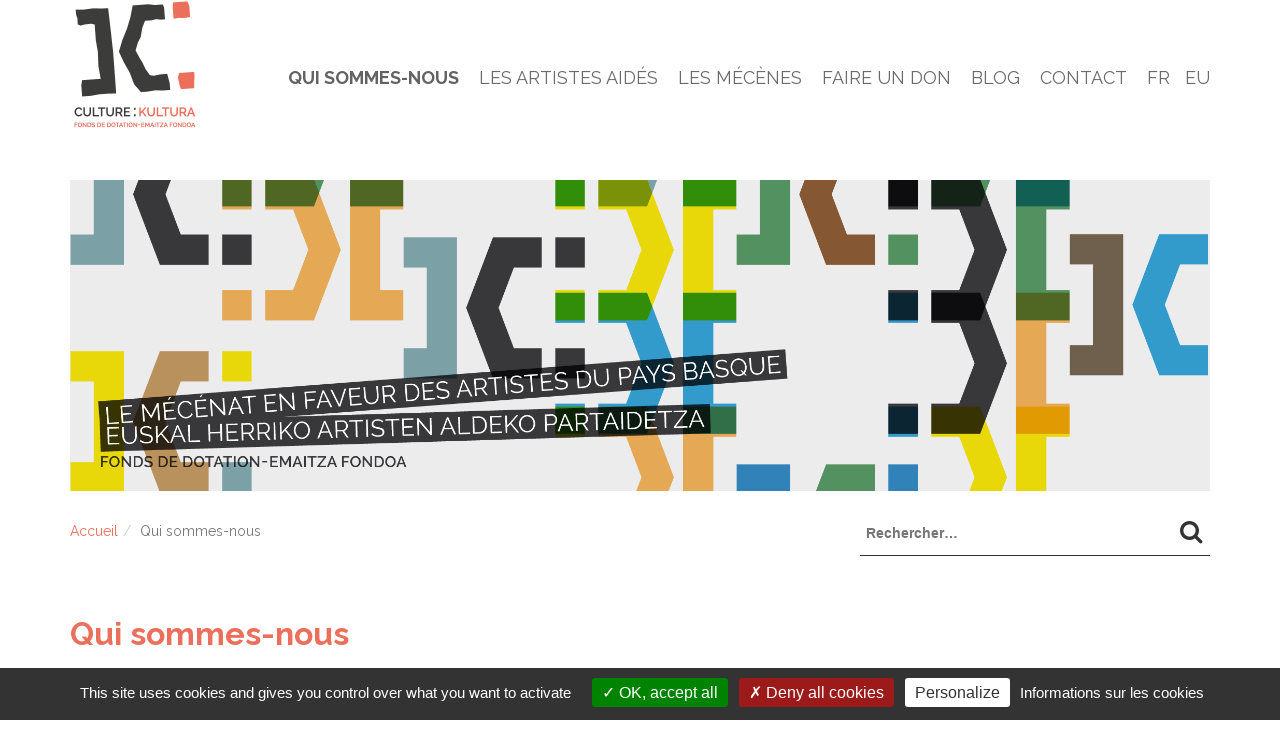

--- FILE ---
content_type: text/html; charset=UTF-8
request_url: https://www.culture-kultura.com/qui-sommes-nous/
body_size: 7668
content:
<!DOCTYPE html><html lang="fr-FR"><head><link rel="stylesheet" href="https://fonts.googleapis.com/css?family=Raleway%3A400%2C700" /><link rel="stylesheet" href="https://www.culture-kultura.com/wp-content/cache/min/1/6ef0d741573bffd0bf5c7c3744d71f4f.css" data-minify="1" /><meta charset="UTF-8" /><meta name="viewport" content="width=device-width, initial-scale=1, maximum-scale=1" /><link rel="profile" href="http://gmpg.org/xfn/11" /><link rel="apple-touch-icon" sizes="180x180" href="https://www.culture-kultura.com/wp-content/themes/novaldi/img/apple-touch-icon.png"><link rel="icon" type="image/png" href="https://www.culture-kultura.com/wp-content/themes/novaldi/img/favicon-32x32.png" sizes="32x32"><link rel="icon" type="image/png" href="https://www.culture-kultura.com/wp-content/themes/novaldi/img/favicon-16x16.png" sizes="16x16"><link rel="manifest" href="https://www.culture-kultura.com/wp-content/themes/novaldi/img/manifest.json"><link rel="mask-icon" href="https://www.culture-kultura.com/wp-content/themes/novaldi/img/safari-pinned-tab.svg" color="#5bbad5"><meta name="theme-color" content="#ffffff"> <script type="text/javascript" src="../../../../tarteaucitron.js-1.9.1/tarteaucitron.js"></script> <script type="text/javascript">tarteaucitron.init({
    	  "privacyUrl": "https://www.culture-kultura.com/politique-de-cookies/",

    	  "hashtag": "#tarteaucitron", /* Open the panel with this hashtag */
    	  "cookieName": "tarteaucitron", /* Cookie name */
    
    	  "orientation": "bottom", /* Banner position (top - bottom) */
    	  "showAlertSmall": false, /* Show the small banner on bottom right */
    	  "cookieslist": true, /* Show the cookie list */

    	  "adblocker": false, /* Show a Warning if an adblocker is detected */
    	  "AcceptAllCta" : true, /* Show the accept all button when highPrivacy on */
    	  "highPrivacy": true, /* Disable auto consent */
    	  "handleBrowserDNTRequest": false, /* If Do Not Track == 1, disallow all */

    	  "removeCredit": false, /* Remove credit link */
    	  "moreInfoLink": false, /* Show more info link */
    	  "useExternalCss": false, /* If false, the tarteaucitron.css file will be loaded */

    	  //"cookieDomain": ".my-multisite-domaine.fr", /* Shared cookie for multisite */
                          
    	  "readmoreLink": "" /* Change the default readmore link */
        });
        
        var tarteaucitronCustomText = {
		   	 	  "privacyUrl": "Informations sur les cookies",
			};</script> <script type="text/javascript">tarteaucitron.user.gtagUa = 'UA-29425546-3';
        tarteaucitron.user.gtagMore = function () { /* add here your optionnal gtag() */ };
        (tarteaucitron.job = tarteaucitron.job || []).push('gtag');</script> <title>Qui sommes-nous - Culture Kultura</title><meta name="description" content="Culture/Kultura est un fonds de dotation, une personne morale utilisée comme outil de financement privé et désintéressé d’actions d’intérêt général. Il est créé le 22 juin 2011 par la Scène nationale du Sud-Aquitain et l’Institut culturel basque pour soutenir la création artistique en Pays Basque dans le domaine du spectacle&hellip;" /><link rel="canonical" href="https://www.culture-kultura.com/qui-sommes-nous/" /> <script type="application/ld+json">{"@context" : "https://schema.org","@type" : "Organization","logo": "https:\/\/www.culture-kultura.com\/wp-content\/themes\/novaldi\/img\/logo-culture-kultura.png","name" : "Culture Kultura - Fonds de dotation","url" : "https:\/\/www.culture-kultura.com","contactPoint": [{
				"@type": "ContactPoint",
				"telephone": "+33559558505",
				"contactType": "customer support",
				"contactOption": "TollFree"
			}]}</script> <meta property="og:url" content="https://www.culture-kultura.com/qui-sommes-nous/" /><meta property="og:site_name" content="Culture Kultura" /><meta property="og:locale" content="fr_FR" /><meta property="og:type" content="article" /><meta property="og:title" content="Qui sommes-nous - Culture Kultura" /><meta property="og:description" content="Culture/Kultura est un fonds de dotation, une personne morale utilisée comme outil de financement privé et désintéressé d’actions d’intérêt général. Il est créé le 22 juin 2011 par la Scène nationale du Sud-Aquitain et l’Institut culturel basque pour soutenir la création artistique en Pays Basque dans le domaine du spectacle&hellip;" /><meta name="twitter:card" content="summary" /><meta name="twitter:title" content="Qui sommes-nous - Culture Kultura" /><meta name="twitter:description" content="Culture/Kultura est un fonds de dotation, une personne morale utilisée comme outil de financement privé et désintéressé d’actions d’intérêt général. Il est créé le 22 juin 2011 par la Scène nationale du Sud-Aquitain et l’Institut culturel basque pour soutenir la création artistique en Pays Basque dans le domaine du spectacle&hellip;" /><link rel='dns-prefetch' href='//s0.wp.com' /><link rel='dns-prefetch' href='//fonts.googleapis.com' /><link rel='dns-prefetch' href='//s.w.org' /><link rel="alternate" type="application/rss+xml" title="Culture Kultura &raquo; Flux" href="https://www.culture-kultura.com/feed/" /><link rel="alternate" type="application/rss+xml" title="Culture Kultura &raquo; Flux des commentaires" href="https://www.culture-kultura.com/comments/feed/" /> <script type='text/javascript' src='https://www.culture-kultura.com/wp-includes/js/jquery/jquery.js?ver=1.12.4'></script> <script type='text/javascript' src='https://www.culture-kultura.com/wp-includes/js/jquery/jquery-migrate.min.js?ver=1.4.1'></script> <script type='text/javascript' src='https://www.culture-kultura.com/wp-content/themes/novaldi/js/bootstrap.min.js?ver=4.9.28'></script> <link rel='https://api.w.org/' href='https://www.culture-kultura.com/wp-json/' /><link rel="alternate" type="application/json+oembed" href="https://www.culture-kultura.com/wp-json/oembed/1.0/embed?url=https%3A%2F%2Fwww.culture-kultura.com%2Fqui-sommes-nous%2F" /><link rel="alternate" type="text/xml+oembed" href="https://www.culture-kultura.com/wp-json/oembed/1.0/embed?url=https%3A%2F%2Fwww.culture-kultura.com%2Fqui-sommes-nous%2F&#038;format=xml" /><link rel="alternate" href="https://www.culture-kultura.com/qui-sommes-nous/" hreflang="fr" /><link rel="alternate" href="https://www.culture-kultura.com/eu/nor-gara/" hreflang="eu" /><link rel='dns-prefetch' href='//v0.wordpress.com'/><style type="text/css" media="screen"></style></head><body class="page-template-default page page-id-927 page-parent full-width template-contact"><div id="page" class="site"> <a class="assistive-text skip-link" href="#content" title="Aller au contenu">Aller au contenu</a> <a class="assistive-text skip-link" href="#site-navigation" title="Aller à la navigation">Aller à la navigation</a><header id="masthead" class="site-header" role="banner"> <a class="open menu-link" href="#site-navigation"> <button type="button" class="navbar-toggle"> <span class="sr-only">Toggle navigation</span> <span class="icon-bar"></span> <span class="icon-bar"></span> <span class="icon-bar"></span> </button> </a><div class="container"><div class="row"><div class="site-branding col-xs-12 col-md-2"><p class="site-title"> <a href="https://www.culture-kultura.com/" rel="home"> <img src="https://www.culture-kultura.com/wp-content/themes/novaldi/img/logo-culture-kultura.png" height="130px" alt="Culture Kultura" title="Culture Kultura"/> </a></p></div><nav id="site-navigation" class="main-navigation bigslide-panel col-xs-12 col-md-10" role="navigation" aria-label="Menu principal"><ul id="menu-menu-principal" class="nav-menu" role="menubar"><li id="menu-item-936" class="menu-item menu-item-type-post_type menu-item-object-page current-menu-item page_item page-item-927 current_page_item menu-item-has-children menu-item-936"><a href="https://www.culture-kultura.com/qui-sommes-nous/">Qui sommes-nous</a><ul class="sub-menu"><li id="menu-item-939" class="menu-item menu-item-type-post_type menu-item-object-page menu-item-939"><a href="https://www.culture-kultura.com/qui-sommes-nous/gouvernance/">La gouvernance</a></li></ul></li><li id="menu-item-1087" class="menu-item menu-item-type-post_type_archive menu-item-object-artists menu-item-1087"><a href="https://www.culture-kultura.com/artistes-aides/">Les artistes aidés</a></li><li id="menu-item-1106" class="menu-item menu-item-type-post_type menu-item-object-page menu-item-1106"><a href="https://www.culture-kultura.com/mecenes/">Les mécènes</a></li><li id="menu-item-778" class="menu-item menu-item-type-post_type menu-item-object-page menu-item-778"><a href="https://www.culture-kultura.com/devenir-mecene/">Faire un don</a></li><li id="menu-item-774" class="menu-item menu-item-type-post_type menu-item-object-page menu-item-774"><a href="https://www.culture-kultura.com/actualites/">Blog</a></li><li id="menu-item-780" class="menu-item menu-item-type-post_type menu-item-object-page menu-item-780"><a href="https://www.culture-kultura.com/contact/">Contact</a></li><li id="menu-item-781-fr" class="lang-item lang-item-11 lang-item-fr lang-item-first current-lang menu-item menu-item-type-custom menu-item-object-custom menu-item-781-fr"><a href="https://www.culture-kultura.com/qui-sommes-nous/" hreflang="fr-FR" lang="fr-FR">Fr</a></li><li id="menu-item-781-eu" class="lang-item lang-item-14 lang-item-eu menu-item menu-item-type-custom menu-item-object-custom menu-item-781-eu"><a href="https://www.culture-kultura.com/eu/nor-gara/" hreflang="eu" lang="eu">Eu</a></li></ul></nav></div></div><div class="wrap-head-img"><div class="container"><div class="row"><div class="col-xs-12"> <img width="2200" height="600" src="https://www.culture-kultura.com/wp-content/uploads/2015/11/bandeau-culture-kultura.png" class="attachment-full size-full" alt="" srcset="https://www.culture-kultura.com/wp-content/uploads/2015/11/bandeau-culture-kultura.png 2200w, https://www.culture-kultura.com/wp-content/uploads/2015/11/bandeau-culture-kultura-600x164.png 600w, https://www.culture-kultura.com/wp-content/uploads/2015/11/bandeau-culture-kultura-768x209.png 768w, https://www.culture-kultura.com/wp-content/uploads/2015/11/bandeau-culture-kultura-1200x327.png 1200w" sizes="(max-width: 2200px) 100vw, 2200px" /></div></div></div></div></header><main class="wrapper" role="main"><div class="wrap-tools"><div class="container"><div class="row"><div class="col-xs-12 col-md-8"><nav aria-label="breadcrumb"><ol class="breadcrumb" itemscope itemtype="https://schema.org/BreadcrumbList"><li class="breadcrumb-item" itemprop="itemListElement" itemscope itemtype="https://schema.org/ListItem"><a itemprop="item" href="https://www.culture-kultura.com/" title="Culture Kultura"><span itemprop="name">Accueil</span></a></li><li class="breadcrumb-item active" aria-current="page" itemprop="itemListElement" itemscope itemtype="https://schema.org/ListItem"><span itemprop="name">Qui sommes-nous</span></li></ol></nav></div><div class="col-xs-12 col-md-4"><form role="search" method="get" class="search-form" action="https://www.culture-kultura.com/"> <label> <span class="screen-reader-text">Recherche pour:</span> <input type="search" class="search-field" placeholder="Rechercher&hellip;" value="" name="s" title="Rechercher&hellip;" /> </label> <button type="submit" class="search-submit"><span class="screen-reader-text">Rechercher</span></button></form></div></div></div></div><div id="primary" class="site-content"><div id="content" role="main"><div class="container"><div class="row"><div class="col-xs-12"><article id="post-927" class="post-927 page type-page status-publish hentry"><header class="entry-header"><h1 class="entry-title">Qui sommes-nous</h1></header><div class="entry-content"><p><strong>Culture/Kultura</strong> est un fonds de dotation, une personne morale utilisée comme outil de financement privé et désintéressé d’actions d’intérêt général.</p><p>Il est créé le 22 juin 2011 par la <a href="http://www.scene-nationale.fr" target="_blank" rel="noopener"><strong>Scène nationale du Sud-Aquitain</strong></a> et l’<a href="http://www.eke.org" target="_blank" rel="noopener"><strong>Institut culturel basque</strong></a> pour <strong>soutenir la création artistique en Pays Basque dans le domaine du spectacle vivant.</strong></p><p>Les fonds collectés permettent de :</p><ul><li><strong>soutenir</strong> <strong>les artistes</strong> du Pays Basque en contribuant à la production de leurs spectacles ;</li><li><strong>encourager l’émergence artistique</strong> en engageant une démarche singulière qui favorise la découverte et l’accompagnement des jeunes créateurs du Pays Basque ;</li><li><strong>accompagner</strong> <strong>les artistes</strong> du territoire dans le développement de leurs outils de communication, par exemple par la production de courts reportages audiovisuels permettant de valoriser l’image des mécènes du fonds Culture/Kultura ;</li><li><strong>aider à la visibilité nationale et internationale</strong> des artistes du Pays Basque ;</li><li><strong>renforcer l’attractivité du Pays Basque</strong> par la valorisation de l’image de ses artistes et participer au développement économique du territoire par la dynamisation de sa vie culturelle et artistique.</li></ul><blockquote><p>« Il nous semble aujourd’hui nécessaire de<strong> créer davantage de lien avec le monde entrepreneurial</strong> et de <strong>concerner les entreprises dans nos démarches artistiques.<br /> </strong>De plus, elles possèdent un savoir-faire qui peut être une nouvelle ressource et peut permettre un réel développement des projets culturels. »<br /> <strong>Hervé Estebeteguy</strong></p></blockquote><p>Le fonds Culture/Kultura s’appuie sur le savoir-faire et l’expertise croisés des équipes professionnelles de la <a href="http://www.scene-nationale.fr" target="_blank" rel="noopener">Scène nationale du Sud-Aquitain</a> et de l<a href="http://www.eke.org" target="_blank" rel="noopener">’Institut culturel basque</a>, institutions majeures de la vie culturelle et artistique du territoire.</p><p><img class="alignleft wp-image-954" src="[data-uri]" data-lazy-src="https://www.culture-kultura.com//wp-content/uploads/2017/11/logo-icb.png" alt="" width="225" height="150" /><noscript><img class="alignleft wp-image-954" src="https://www.culture-kultura.com//wp-content/uploads/2017/11/logo-icb.png" alt="" width="225" height="150" /></noscript><img class="alignright wp-image-718" src="[data-uri]" data-lazy-src="https://www.culture-kultura.com//wp-content/uploads/2017/10/logo-snbsa2014-complexe-print-fondclair-600x362.jpg" alt="" width="249" height="150" data-lazy-srcset="https://www.culture-kultura.com/wp-content/uploads/2017/10/logo-snbsa2014-complexe-print-fondclair-600x362.jpg 600w, https://www.culture-kultura.com/wp-content/uploads/2017/10/logo-snbsa2014-complexe-print-fondclair-768x463.jpg 768w, https://www.culture-kultura.com/wp-content/uploads/2017/10/logo-snbsa2014-complexe-print-fondclair.jpg 1112w" sizes="(max-width: 249px) 100vw, 249px" /><noscript><img class="alignright wp-image-718" src="https://www.culture-kultura.com//wp-content/uploads/2017/10/logo-snbsa2014-complexe-print-fondclair-600x362.jpg" alt="" width="249" height="150" srcset="https://www.culture-kultura.com/wp-content/uploads/2017/10/logo-snbsa2014-complexe-print-fondclair-600x362.jpg 600w, https://www.culture-kultura.com/wp-content/uploads/2017/10/logo-snbsa2014-complexe-print-fondclair-768x463.jpg 768w, https://www.culture-kultura.com/wp-content/uploads/2017/10/logo-snbsa2014-complexe-print-fondclair.jpg 1112w" sizes="(max-width: 249px) 100vw, 249px" /></noscript></p><div class="sharedaddy sd-sharing-enabled"><div class="robots-nocontent sd-block sd-social sd-social-icon sd-sharing"><h3 class="sd-title">Partager :</h3><div class="sd-content"><ul><li class="share-facebook"><a rel="nofollow" data-shared="sharing-facebook-927" class="share-facebook sd-button share-icon no-text" href="https://www.culture-kultura.com/qui-sommes-nous/?share=facebook" target="_blank" title="Cliquez pour partager sur Facebook"><span></span><span class="sharing-screen-reader-text">Cliquez pour partager sur Facebook(ouvre dans une nouvelle fenêtre)</span></a></li><li class="share-twitter"><a rel="nofollow" data-shared="sharing-twitter-927" class="share-twitter sd-button share-icon no-text" href="https://www.culture-kultura.com/qui-sommes-nous/?share=twitter" target="_blank" title="Cliquez pour partager sur Twitter"><span></span><span class="sharing-screen-reader-text">Cliquez pour partager sur Twitter(ouvre dans une nouvelle fenêtre)</span></a></li><li class="share-email"><a rel="nofollow" data-shared="" class="share-email sd-button share-icon no-text" href="https://www.culture-kultura.com/qui-sommes-nous/?share=email" target="_blank" title="Cliquez pour envoyer par e-mail à un ami"><span></span><span class="sharing-screen-reader-text">Cliquez pour envoyer par e-mail à un ami(ouvre dans une nouvelle fenêtre)</span></a></li><li class="share-print"><a rel="nofollow" data-shared="" class="share-print sd-button share-icon no-text" href="https://www.culture-kultura.com/qui-sommes-nous/#print" target="_blank" title="Cliquer pour imprimer"><span></span><span class="sharing-screen-reader-text">Cliquer pour imprimer(ouvre dans une nouvelle fenêtre)</span></a></li><li class="share-end"></li></ul></div></div></div></div></article></div></div></div></div></div></main><footer id="colophon" role="contentinfo"><div class="container"><div class="row"><div class="col-xs-12"><div class="site-info"><nav id="credits-navigation" class="credits-navigation"><div class="menu-menu-credits-container"><ul id="menu-menu-credits" class="nav-menu-credits"><li id="menu-item-784" class="menu-item menu-item-type-post_type menu-item-object-page menu-item-784"><a href="https://www.culture-kultura.com/qui-sommes-nous/gouvernance/">La gouvernance</a><div class="delimiter">|</div></li><li id="menu-item-57" class="menu-item menu-item-type-post_type menu-item-object-page menu-item-57"><a href="https://www.culture-kultura.com/contact/">Contact</a><div class="delimiter">|</div></li><li id="menu-item-56" class="menu-item menu-item-type-post_type menu-item-object-page menu-item-56"><a href="https://www.culture-kultura.com/plan-du-site/">Plan du site</a><div class="delimiter">|</div></li><li id="menu-item-58" class="menu-item menu-item-type-post_type menu-item-object-page menu-item-58"><a href="https://www.culture-kultura.com/mentions-legales/">Mentions légales</a><div class="delimiter">|</div></li><li id="menu-item-1134" class="menu-item menu-item-type-post_type menu-item-object-page menu-item-1134"><a href="https://www.culture-kultura.com/politique-confidentialite/">Politique de confidentialité</a><div class="delimiter">|</div></li><li id="menu-item-1133" class="menu-item menu-item-type-post_type menu-item-object-page menu-item-1133"><a href="https://www.culture-kultura.com/politique-de-cookies/">Cookies</a><div class="delimiter">|</div></li><li id="menu-item-782" class="menu-item menu-item-type-custom menu-item-object-custom menu-item-782"><a target="_blank" href="http://www.guenole.fr/">Design : Guénolé Le Gal</a><div class="delimiter">|</div></li><li id="menu-item-783" class="last menu-item menu-item-type-custom menu-item-object-custom menu-item-783"><a target="_blank" href="http://www.novaldi.com/">Réalisation : Novaldi</a><div class="delimiter">|</div></li></ul></div></nav><div class="wrap-logo"> <a href="https://www.eke.eus/fr/institut-culturel-basque" target="_blank"> <img src="https://www.culture-kultura.com/wp-content/themes/novaldi/img/logo-icb.png" height="80px" alt="logo ICB"/> </a> <a href="http://www.scenenationale.fr/" target="_blank"> <img src="https://www.culture-kultura.com/wp-content/themes/novaldi/img/logo-scene-nationale.png" height="80px" alt="logo scène nationale sud aquitain"/> </a></div></div></div></div></div></footer><div id="return-to-top"><span class="fa fa-angle-double-up"></span></div> <script type="text/javascript">window.WPCOM_sharing_counts = {"https:\/\/www.culture-kultura.com\/qui-sommes-nous\/":927};</script> <div id="sharing_email" style="display: none;"><form action="/qui-sommes-nous/" method="post"> <label for="target_email">Envoyer à l'adresse e-mail</label> <input type="email" name="target_email" id="target_email" value="" /> <label for="source_name">Votre nom</label> <input type="text" name="source_name" id="source_name" value="" /><label for="source_email">Votre adresse e-mail</label> <input type="email" name="source_email" id="source_email" value="" /><input type="text" id="jetpack-source_f_name" name="source_f_name" class="input" value="" size="25" autocomplete="off" title="Ce champ est utilisé pour la validation du formulaire et ne doit pas être changé" /> <img style="float: right; display: none" class="loading" src="https://www.culture-kultura.com/wp-content/plugins/jetpack/modules/sharedaddy/images/loading.gif" alt="loading" width="16" height="16" /> <input type="submit" value="Envoyer un e-mail" class="sharing_send" /> <a rel="nofollow" href="#cancel" class="sharing_cancel">Annuler</a><div class="errors errors-1" style="display: none;"> L'article n'a pas été envoyé - Vérifiez vos adresses e-mail&nbsp;!</div><div class="errors errors-2" style="display: none;"> La vérification e-mail a échoué, veuillez réessayer</div><div class="errors errors-3" style="display: none;"> Impossible de partager les articles de votre blog par e-mail.</div></form></div> <script type='text/javascript' src='https://s0.wp.com/wp-content/js/devicepx-jetpack.js?ver=202550'></script> <script type='text/javascript' src='https://www.culture-kultura.com/wp-content/themes/novaldi/js/jquery.flexslider-min.js?ver=1.0'></script> <script type='text/javascript' src='https://www.culture-kultura.com/wp-content/themes/novaldi/js/jquery.bigslide.min.js?ver=4.9.28'></script> <script type='text/javascript' src='https://www.culture-kultura.com/wp-content/themes/novaldi/js/custom.js?ver=1.0'></script> <script type='text/javascript' src='https://www.culture-kultura.com/wp-content/plugins/wp-gallery-custom-links/wp-gallery-custom-links.js?ver=1.1'></script> <script type='text/javascript' src='https://www.culture-kultura.com/wp-content/plugins/wp-jquery-lightbox/jquery.touchwipe.min.js?ver=1.4.6'></script> <script type='text/javascript'>/* <![CDATA[ */ var JQLBSettings = {"showTitle":"1","showCaption":"1","showNumbers":"1","fitToScreen":"1","resizeSpeed":"400","showDownload":"0","navbarOnTop":"0","marginSize":"0","slideshowSpeed":"4000","prevLinkTitle":"Image pr\u00e9c\u00e9dente","nextLinkTitle":"Image suivante","closeTitle":"fermer la galerie","image":"Image ","of":" sur ","download":"T\u00e9l\u00e9charger","pause":"(mettre en pause le diaporama)","play":"(lire le diaporama)"}; /* ]]> */</script> <script type='text/javascript' src='https://www.culture-kultura.com/wp-content/plugins/wp-jquery-lightbox/jquery.lightbox.min.js?ver=1.4.6'></script> <script type='text/javascript' src='https://www.culture-kultura.com/wp-includes/js/wp-embed.min.js?ver=4.9.28'></script> <script type='text/javascript'>/* <![CDATA[ */ var sharing_js_options = {"lang":"en","counts":"1"}; /* ]]> */</script> <script type='text/javascript' src='https://www.culture-kultura.com/wp-content/plugins/jetpack/_inc/build/sharedaddy/sharing.min.js?ver=6.2.5'></script> <script type='text/javascript'>var windowOpen;
			jQuery( document.body ).on( 'click', 'a.share-facebook', function() {
				// If there's another sharing window open, close it.
				if ( 'undefined' !== typeof windowOpen ) {
					windowOpen.close();
				}
				windowOpen = window.open( jQuery( this ).attr( 'href' ), 'wpcomfacebook', 'menubar=1,resizable=1,width=600,height=400' );
				return false;
			});
var windowOpen;
			jQuery( document.body ).on( 'click', 'a.share-twitter', function() {
				// If there's another sharing window open, close it.
				if ( 'undefined' !== typeof windowOpen ) {
					windowOpen.close();
				}
				windowOpen = window.open( jQuery( this ).attr( 'href' ), 'wpcomtwitter', 'menubar=1,resizable=1,width=600,height=350' );
				return false;
			});</script> <script type="text/javascript">var date = new Date();
			date.setTime( date.getTime() + 31536000 );
			document.cookie = "pll_language=fr; expires=" + date.toUTCString() + "; path=/";</script><script>(function(w, d){
	var b = d.getElementsByTagName("body")[0];
	var s = d.createElement("script"); s.async = true;
	var v = !("IntersectionObserver" in w) ? "8.7.1" : "10.5.2";
	s.src = "https://www.culture-kultura.com/wp-content/plugins/wp-rocket/inc/front/js/lazyload-" + v + ".min.js";
	w.lazyLoadOptions = {
		elements_selector: "img, iframe",
		data_src: "lazy-src",
		data_srcset: "lazy-srcset",
		skip_invisible: false,
		class_loading: "lazyloading",
		class_loaded: "lazyloaded",
		threshold: 300,
		callback_load: function(element) {
			if ( element.tagName === "IFRAME" && element.dataset.rocketLazyload == "fitvidscompatible" ) {
				if (element.classList.contains("lazyloaded") ) {
					if (typeof window.jQuery != "undefined") {
						if (jQuery.fn.fitVids) {
							jQuery(element).parent().fitVids();
						}
					}
				}
			}
		}
	}; // Your options here. See "recipes" for more information about async.
	b.appendChild(s);
}(window, document));

// Listen to the Initialized event
window.addEventListener('LazyLoad::Initialized', function (e) {
    // Get the instance and puts it in the lazyLoadInstance variable
	var lazyLoadInstance = e.detail.instance;

	var observer = new MutationObserver(function(mutations) {
		mutations.forEach(function(mutation) {
			lazyLoadInstance.update();
		} );
	} );
	
	var b      = document.getElementsByTagName("body")[0];
	var config = { childList: true, subtree: true };
	
	observer.observe(b, config);
}, false);</script> </div></body></html>
<!-- This website is like a Rocket, isn't it? Performance optimized by WP Rocket. Learn more: https://wp-rocket.me - Debug: cached@1765717026 -->

--- FILE ---
content_type: application/javascript; charset=utf-8
request_url: https://www.culture-kultura.com/wp-content/themes/novaldi/js/custom.js?ver=1.0
body_size: 686
content:
//Loads Flexslider main slider
jQuery(window).load(function() {
	jQuery('#main-slider').flexslider({
    	animation: "slide",
    	touch:"true",
	    controlNav: true
    });
});

//Add Bootstrap styles for Gravity forms fields
jQuery('.gfield input').addClass('form-control');
jQuery('.gfield textarea').addClass('form-control');

//Is Mobile
jQuery( document ).ready(function() {      
    var is_mobile = false;

    if( jQuery('.wrap-head-img').css('display')=='none') {
        is_mobile = true;       
    }

    // now i can use is_mobile to run javascript conditionally

    if (is_mobile == true) {
    	    	
    	//Loads mobile menu
    	 
    	jQuery('.menu-link').bigSlide({ 
    		menu: '#site-navigation',
    		push: '.push',
    	});
    	
    	//Loads mobile menu
		jQuery("main").click(function() {
	    	if ( jQuery("#site-navigation").offset().left==0) {
		    	jQuery( ".menu-link" ).click();
		    }
		});
    }
    
    if(!is_mobile) {
    	
    }

 });

//Return to top
jQuery(window).scroll(function() {
    if (jQuery(this).scrollTop() >= 150) {        // If page is scrolled more than 50px
    	jQuery('#return-to-top').fadeIn(200);    // Fade in the arrow
    } else {
    	jQuery('#return-to-top').fadeOut(200);   // Else fade out the arrow
    }
});
jQuery('#return-to-top').click(function() {      // When arrow is clicked
	jQuery('body,html').animate({
        scrollTop : 0                       // Scroll to top of body
    }, 1000); // Speed
});